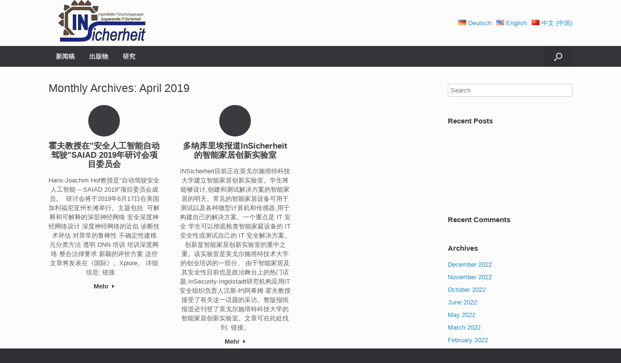

--- FILE ---
content_type: text/html; charset=UTF-8
request_url: https://insi.science/zh/2019/04/
body_size: 34973
content:
<!DOCTYPE html>
<html lang="zh-CN">
<head>
	<meta charset="UTF-8" />
	<meta http-equiv="X-UA-Compatible" content="IE=10" />
	<link rel="profile" href="http://gmpg.org/xfn/11" />
	<link rel="pingback" href="https://insi.science/xmlrpc.php" />
	<title>April 2019 &#8211; INSicherheit &#8211; Ingolstädter Forschungsgruppe Angewandte IT-Sicherheit</title>
<meta name='robots' content='max-image-preview:large' />
<link rel="alternate" href="https://insi.science/de/2019/04/" hreflang="de" />
<link rel="alternate" href="https://insi.science/en/2019/04/" hreflang="en" />
<link rel="alternate" href="https://insi.science/zh/2019/04/" hreflang="zh" />
<link rel="alternate" type="application/rss+xml" title="INSicherheit - Ingolstädter Forschungsgruppe Angewandte IT-Sicherheit &raquo; Feed" href="https://insi.science/zh/feed/" />
<link rel="alternate" type="application/rss+xml" title="INSicherheit - Ingolstädter Forschungsgruppe Angewandte IT-Sicherheit &raquo; Comments Feed" href="https://insi.science/zh/comments/feed/" />
<script type="text/javascript">
window._wpemojiSettings = {"baseUrl":"https:\/\/s.w.org\/images\/core\/emoji\/14.0.0\/72x72\/","ext":".png","svgUrl":"https:\/\/s.w.org\/images\/core\/emoji\/14.0.0\/svg\/","svgExt":".svg","source":{"concatemoji":"https:\/\/insi.science\/wp-includes\/js\/wp-emoji-release.min.js?ver=6.3.1"}};
/*! This file is auto-generated */
!function(i,n){var o,s,e;function c(e){try{var t={supportTests:e,timestamp:(new Date).valueOf()};sessionStorage.setItem(o,JSON.stringify(t))}catch(e){}}function p(e,t,n){e.clearRect(0,0,e.canvas.width,e.canvas.height),e.fillText(t,0,0);var t=new Uint32Array(e.getImageData(0,0,e.canvas.width,e.canvas.height).data),r=(e.clearRect(0,0,e.canvas.width,e.canvas.height),e.fillText(n,0,0),new Uint32Array(e.getImageData(0,0,e.canvas.width,e.canvas.height).data));return t.every(function(e,t){return e===r[t]})}function u(e,t,n){switch(t){case"flag":return n(e,"\ud83c\udff3\ufe0f\u200d\u26a7\ufe0f","\ud83c\udff3\ufe0f\u200b\u26a7\ufe0f")?!1:!n(e,"\ud83c\uddfa\ud83c\uddf3","\ud83c\uddfa\u200b\ud83c\uddf3")&&!n(e,"\ud83c\udff4\udb40\udc67\udb40\udc62\udb40\udc65\udb40\udc6e\udb40\udc67\udb40\udc7f","\ud83c\udff4\u200b\udb40\udc67\u200b\udb40\udc62\u200b\udb40\udc65\u200b\udb40\udc6e\u200b\udb40\udc67\u200b\udb40\udc7f");case"emoji":return!n(e,"\ud83e\udef1\ud83c\udffb\u200d\ud83e\udef2\ud83c\udfff","\ud83e\udef1\ud83c\udffb\u200b\ud83e\udef2\ud83c\udfff")}return!1}function f(e,t,n){var r="undefined"!=typeof WorkerGlobalScope&&self instanceof WorkerGlobalScope?new OffscreenCanvas(300,150):i.createElement("canvas"),a=r.getContext("2d",{willReadFrequently:!0}),o=(a.textBaseline="top",a.font="600 32px Arial",{});return e.forEach(function(e){o[e]=t(a,e,n)}),o}function t(e){var t=i.createElement("script");t.src=e,t.defer=!0,i.head.appendChild(t)}"undefined"!=typeof Promise&&(o="wpEmojiSettingsSupports",s=["flag","emoji"],n.supports={everything:!0,everythingExceptFlag:!0},e=new Promise(function(e){i.addEventListener("DOMContentLoaded",e,{once:!0})}),new Promise(function(t){var n=function(){try{var e=JSON.parse(sessionStorage.getItem(o));if("object"==typeof e&&"number"==typeof e.timestamp&&(new Date).valueOf()<e.timestamp+604800&&"object"==typeof e.supportTests)return e.supportTests}catch(e){}return null}();if(!n){if("undefined"!=typeof Worker&&"undefined"!=typeof OffscreenCanvas&&"undefined"!=typeof URL&&URL.createObjectURL&&"undefined"!=typeof Blob)try{var e="postMessage("+f.toString()+"("+[JSON.stringify(s),u.toString(),p.toString()].join(",")+"));",r=new Blob([e],{type:"text/javascript"}),a=new Worker(URL.createObjectURL(r),{name:"wpTestEmojiSupports"});return void(a.onmessage=function(e){c(n=e.data),a.terminate(),t(n)})}catch(e){}c(n=f(s,u,p))}t(n)}).then(function(e){for(var t in e)n.supports[t]=e[t],n.supports.everything=n.supports.everything&&n.supports[t],"flag"!==t&&(n.supports.everythingExceptFlag=n.supports.everythingExceptFlag&&n.supports[t]);n.supports.everythingExceptFlag=n.supports.everythingExceptFlag&&!n.supports.flag,n.DOMReady=!1,n.readyCallback=function(){n.DOMReady=!0}}).then(function(){return e}).then(function(){var e;n.supports.everything||(n.readyCallback(),(e=n.source||{}).concatemoji?t(e.concatemoji):e.wpemoji&&e.twemoji&&(t(e.twemoji),t(e.wpemoji)))}))}((window,document),window._wpemojiSettings);
</script>
<style type="text/css">
img.wp-smiley,
img.emoji {
	display: inline !important;
	border: none !important;
	box-shadow: none !important;
	height: 1em !important;
	width: 1em !important;
	margin: 0 0.07em !important;
	vertical-align: -0.1em !important;
	background: none !important;
	padding: 0 !important;
}
</style>
	<link rel='stylesheet' id='validate-engine-css-css' href='https://insi.science/wp-content/plugins/wysija-newsletters/css/validationEngine.jquery.css?ver=2.17' type='text/css' media='all' />
<link rel='stylesheet' id='wp-block-library-css' href='https://insi.science/wp-includes/css/dist/block-library/style.min.css?ver=6.3.1' type='text/css' media='all' />
<style id='classic-theme-styles-inline-css' type='text/css'>
/*! This file is auto-generated */
.wp-block-button__link{color:#fff;background-color:#32373c;border-radius:9999px;box-shadow:none;text-decoration:none;padding:calc(.667em + 2px) calc(1.333em + 2px);font-size:1.125em}.wp-block-file__button{background:#32373c;color:#fff;text-decoration:none}
</style>
<style id='global-styles-inline-css' type='text/css'>
body{--wp--preset--color--black: #000000;--wp--preset--color--cyan-bluish-gray: #abb8c3;--wp--preset--color--white: #ffffff;--wp--preset--color--pale-pink: #f78da7;--wp--preset--color--vivid-red: #cf2e2e;--wp--preset--color--luminous-vivid-orange: #ff6900;--wp--preset--color--luminous-vivid-amber: #fcb900;--wp--preset--color--light-green-cyan: #7bdcb5;--wp--preset--color--vivid-green-cyan: #00d084;--wp--preset--color--pale-cyan-blue: #8ed1fc;--wp--preset--color--vivid-cyan-blue: #0693e3;--wp--preset--color--vivid-purple: #9b51e0;--wp--preset--gradient--vivid-cyan-blue-to-vivid-purple: linear-gradient(135deg,rgba(6,147,227,1) 0%,rgb(155,81,224) 100%);--wp--preset--gradient--light-green-cyan-to-vivid-green-cyan: linear-gradient(135deg,rgb(122,220,180) 0%,rgb(0,208,130) 100%);--wp--preset--gradient--luminous-vivid-amber-to-luminous-vivid-orange: linear-gradient(135deg,rgba(252,185,0,1) 0%,rgba(255,105,0,1) 100%);--wp--preset--gradient--luminous-vivid-orange-to-vivid-red: linear-gradient(135deg,rgba(255,105,0,1) 0%,rgb(207,46,46) 100%);--wp--preset--gradient--very-light-gray-to-cyan-bluish-gray: linear-gradient(135deg,rgb(238,238,238) 0%,rgb(169,184,195) 100%);--wp--preset--gradient--cool-to-warm-spectrum: linear-gradient(135deg,rgb(74,234,220) 0%,rgb(151,120,209) 20%,rgb(207,42,186) 40%,rgb(238,44,130) 60%,rgb(251,105,98) 80%,rgb(254,248,76) 100%);--wp--preset--gradient--blush-light-purple: linear-gradient(135deg,rgb(255,206,236) 0%,rgb(152,150,240) 100%);--wp--preset--gradient--blush-bordeaux: linear-gradient(135deg,rgb(254,205,165) 0%,rgb(254,45,45) 50%,rgb(107,0,62) 100%);--wp--preset--gradient--luminous-dusk: linear-gradient(135deg,rgb(255,203,112) 0%,rgb(199,81,192) 50%,rgb(65,88,208) 100%);--wp--preset--gradient--pale-ocean: linear-gradient(135deg,rgb(255,245,203) 0%,rgb(182,227,212) 50%,rgb(51,167,181) 100%);--wp--preset--gradient--electric-grass: linear-gradient(135deg,rgb(202,248,128) 0%,rgb(113,206,126) 100%);--wp--preset--gradient--midnight: linear-gradient(135deg,rgb(2,3,129) 0%,rgb(40,116,252) 100%);--wp--preset--font-size--small: 13px;--wp--preset--font-size--medium: 20px;--wp--preset--font-size--large: 36px;--wp--preset--font-size--x-large: 42px;--wp--preset--spacing--20: 0.44rem;--wp--preset--spacing--30: 0.67rem;--wp--preset--spacing--40: 1rem;--wp--preset--spacing--50: 1.5rem;--wp--preset--spacing--60: 2.25rem;--wp--preset--spacing--70: 3.38rem;--wp--preset--spacing--80: 5.06rem;--wp--preset--shadow--natural: 6px 6px 9px rgba(0, 0, 0, 0.2);--wp--preset--shadow--deep: 12px 12px 50px rgba(0, 0, 0, 0.4);--wp--preset--shadow--sharp: 6px 6px 0px rgba(0, 0, 0, 0.2);--wp--preset--shadow--outlined: 6px 6px 0px -3px rgba(255, 255, 255, 1), 6px 6px rgba(0, 0, 0, 1);--wp--preset--shadow--crisp: 6px 6px 0px rgba(0, 0, 0, 1);}:where(.is-layout-flex){gap: 0.5em;}:where(.is-layout-grid){gap: 0.5em;}body .is-layout-flow > .alignleft{float: left;margin-inline-start: 0;margin-inline-end: 2em;}body .is-layout-flow > .alignright{float: right;margin-inline-start: 2em;margin-inline-end: 0;}body .is-layout-flow > .aligncenter{margin-left: auto !important;margin-right: auto !important;}body .is-layout-constrained > .alignleft{float: left;margin-inline-start: 0;margin-inline-end: 2em;}body .is-layout-constrained > .alignright{float: right;margin-inline-start: 2em;margin-inline-end: 0;}body .is-layout-constrained > .aligncenter{margin-left: auto !important;margin-right: auto !important;}body .is-layout-constrained > :where(:not(.alignleft):not(.alignright):not(.alignfull)){max-width: var(--wp--style--global--content-size);margin-left: auto !important;margin-right: auto !important;}body .is-layout-constrained > .alignwide{max-width: var(--wp--style--global--wide-size);}body .is-layout-flex{display: flex;}body .is-layout-flex{flex-wrap: wrap;align-items: center;}body .is-layout-flex > *{margin: 0;}body .is-layout-grid{display: grid;}body .is-layout-grid > *{margin: 0;}:where(.wp-block-columns.is-layout-flex){gap: 2em;}:where(.wp-block-columns.is-layout-grid){gap: 2em;}:where(.wp-block-post-template.is-layout-flex){gap: 1.25em;}:where(.wp-block-post-template.is-layout-grid){gap: 1.25em;}.has-black-color{color: var(--wp--preset--color--black) !important;}.has-cyan-bluish-gray-color{color: var(--wp--preset--color--cyan-bluish-gray) !important;}.has-white-color{color: var(--wp--preset--color--white) !important;}.has-pale-pink-color{color: var(--wp--preset--color--pale-pink) !important;}.has-vivid-red-color{color: var(--wp--preset--color--vivid-red) !important;}.has-luminous-vivid-orange-color{color: var(--wp--preset--color--luminous-vivid-orange) !important;}.has-luminous-vivid-amber-color{color: var(--wp--preset--color--luminous-vivid-amber) !important;}.has-light-green-cyan-color{color: var(--wp--preset--color--light-green-cyan) !important;}.has-vivid-green-cyan-color{color: var(--wp--preset--color--vivid-green-cyan) !important;}.has-pale-cyan-blue-color{color: var(--wp--preset--color--pale-cyan-blue) !important;}.has-vivid-cyan-blue-color{color: var(--wp--preset--color--vivid-cyan-blue) !important;}.has-vivid-purple-color{color: var(--wp--preset--color--vivid-purple) !important;}.has-black-background-color{background-color: var(--wp--preset--color--black) !important;}.has-cyan-bluish-gray-background-color{background-color: var(--wp--preset--color--cyan-bluish-gray) !important;}.has-white-background-color{background-color: var(--wp--preset--color--white) !important;}.has-pale-pink-background-color{background-color: var(--wp--preset--color--pale-pink) !important;}.has-vivid-red-background-color{background-color: var(--wp--preset--color--vivid-red) !important;}.has-luminous-vivid-orange-background-color{background-color: var(--wp--preset--color--luminous-vivid-orange) !important;}.has-luminous-vivid-amber-background-color{background-color: var(--wp--preset--color--luminous-vivid-amber) !important;}.has-light-green-cyan-background-color{background-color: var(--wp--preset--color--light-green-cyan) !important;}.has-vivid-green-cyan-background-color{background-color: var(--wp--preset--color--vivid-green-cyan) !important;}.has-pale-cyan-blue-background-color{background-color: var(--wp--preset--color--pale-cyan-blue) !important;}.has-vivid-cyan-blue-background-color{background-color: var(--wp--preset--color--vivid-cyan-blue) !important;}.has-vivid-purple-background-color{background-color: var(--wp--preset--color--vivid-purple) !important;}.has-black-border-color{border-color: var(--wp--preset--color--black) !important;}.has-cyan-bluish-gray-border-color{border-color: var(--wp--preset--color--cyan-bluish-gray) !important;}.has-white-border-color{border-color: var(--wp--preset--color--white) !important;}.has-pale-pink-border-color{border-color: var(--wp--preset--color--pale-pink) !important;}.has-vivid-red-border-color{border-color: var(--wp--preset--color--vivid-red) !important;}.has-luminous-vivid-orange-border-color{border-color: var(--wp--preset--color--luminous-vivid-orange) !important;}.has-luminous-vivid-amber-border-color{border-color: var(--wp--preset--color--luminous-vivid-amber) !important;}.has-light-green-cyan-border-color{border-color: var(--wp--preset--color--light-green-cyan) !important;}.has-vivid-green-cyan-border-color{border-color: var(--wp--preset--color--vivid-green-cyan) !important;}.has-pale-cyan-blue-border-color{border-color: var(--wp--preset--color--pale-cyan-blue) !important;}.has-vivid-cyan-blue-border-color{border-color: var(--wp--preset--color--vivid-cyan-blue) !important;}.has-vivid-purple-border-color{border-color: var(--wp--preset--color--vivid-purple) !important;}.has-vivid-cyan-blue-to-vivid-purple-gradient-background{background: var(--wp--preset--gradient--vivid-cyan-blue-to-vivid-purple) !important;}.has-light-green-cyan-to-vivid-green-cyan-gradient-background{background: var(--wp--preset--gradient--light-green-cyan-to-vivid-green-cyan) !important;}.has-luminous-vivid-amber-to-luminous-vivid-orange-gradient-background{background: var(--wp--preset--gradient--luminous-vivid-amber-to-luminous-vivid-orange) !important;}.has-luminous-vivid-orange-to-vivid-red-gradient-background{background: var(--wp--preset--gradient--luminous-vivid-orange-to-vivid-red) !important;}.has-very-light-gray-to-cyan-bluish-gray-gradient-background{background: var(--wp--preset--gradient--very-light-gray-to-cyan-bluish-gray) !important;}.has-cool-to-warm-spectrum-gradient-background{background: var(--wp--preset--gradient--cool-to-warm-spectrum) !important;}.has-blush-light-purple-gradient-background{background: var(--wp--preset--gradient--blush-light-purple) !important;}.has-blush-bordeaux-gradient-background{background: var(--wp--preset--gradient--blush-bordeaux) !important;}.has-luminous-dusk-gradient-background{background: var(--wp--preset--gradient--luminous-dusk) !important;}.has-pale-ocean-gradient-background{background: var(--wp--preset--gradient--pale-ocean) !important;}.has-electric-grass-gradient-background{background: var(--wp--preset--gradient--electric-grass) !important;}.has-midnight-gradient-background{background: var(--wp--preset--gradient--midnight) !important;}.has-small-font-size{font-size: var(--wp--preset--font-size--small) !important;}.has-medium-font-size{font-size: var(--wp--preset--font-size--medium) !important;}.has-large-font-size{font-size: var(--wp--preset--font-size--large) !important;}.has-x-large-font-size{font-size: var(--wp--preset--font-size--x-large) !important;}
.wp-block-navigation a:where(:not(.wp-element-button)){color: inherit;}
:where(.wp-block-post-template.is-layout-flex){gap: 1.25em;}:where(.wp-block-post-template.is-layout-grid){gap: 1.25em;}
:where(.wp-block-columns.is-layout-flex){gap: 2em;}:where(.wp-block-columns.is-layout-grid){gap: 2em;}
.wp-block-pullquote{font-size: 1.5em;line-height: 1.6;}
</style>
<link rel='stylesheet' id='vantage-style-css' href='https://insi.science/wp-content/themes/vantage/style.css?ver=2.6' type='text/css' media='all' />
<link rel='stylesheet' id='font-awesome-css' href='https://insi.science/wp-content/themes/vantage/fontawesome/css/font-awesome.css?ver=4.6.2' type='text/css' media='all' />
<link rel='stylesheet' id='siteorigin-mobilenav-css' href='https://insi.science/wp-content/themes/vantage/inc/mobilenav/css/mobilenav.css?ver=2.6' type='text/css' media='all' />
<script type='text/javascript' src='https://insi.science/wp-includes/js/jquery/jquery.min.js?ver=3.7.0' id='jquery-core-js'></script>
<script type='text/javascript' src='https://insi.science/wp-includes/js/jquery/jquery-migrate.min.js?ver=3.4.1' id='jquery-migrate-js'></script>
<script type='text/javascript' src='https://insi.science/wp-content/themes/vantage/js/jquery.flexslider.min.js?ver=2.1' id='jquery-flexslider-js'></script>
<script type='text/javascript' src='https://insi.science/wp-content/themes/vantage/js/jquery.touchSwipe.min.js?ver=1.6.6' id='jquery-touchswipe-js'></script>
<script type='text/javascript' src='https://insi.science/wp-content/themes/vantage/js/jquery.theme-main.min.js?ver=2.6' id='vantage-main-js'></script>
<script type='text/javascript' src='https://insi.science/wp-content/plugins/so-widgets-bundle/js/lib/jquery.fitvids.min.js?ver=1.1' id='jquery-fitvids-js'></script>
<!--[if lt IE 9]>
<script type='text/javascript' src='https://insi.science/wp-content/themes/vantage/js/html5.min.js?ver=3.7.3' id='vantage-html5-js'></script>
<![endif]-->
<!--[if (gte IE 6)&(lte IE 8)]>
<script type='text/javascript' src='https://insi.science/wp-content/themes/vantage/js/selectivizr.min.js?ver=1.0.2' id='vantage-selectivizr-js'></script>
<![endif]-->
<script type='text/javascript' id='siteorigin-mobilenav-js-extra'>
/* <![CDATA[ */
var mobileNav = {"search":{"url":"https:\/\/insi.science\/zh","placeholder":"Search"},"text":{"navigate":"Menu","back":"Back","close":"Close"},"nextIconUrl":"https:\/\/insi.science\/wp-content\/themes\/vantage\/inc\/mobilenav\/images\/next.png","mobileMenuClose":"<i class=\"fa fa-times\"><\/i>"};
/* ]]> */
</script>
<script type='text/javascript' src='https://insi.science/wp-content/themes/vantage/inc/mobilenav/js/mobilenav.min.js?ver=2.6' id='siteorigin-mobilenav-js'></script>
<link rel="https://api.w.org/" href="https://insi.science/wp-json/" /><link rel="EditURI" type="application/rsd+xml" title="RSD" href="https://insi.science/xmlrpc.php?rsd" />
<meta name="generator" content="WordPress 6.3.1" />
<meta name="viewport" content="width=device-width, initial-scale=1" />		<style type="text/css">
			.so-mobilenav-mobile + * { display: none; }
			@media screen and (max-width: 480px) { .so-mobilenav-mobile + * { display: block; } .so-mobilenav-standard + * { display: none; } }
		</style>
	<style type="text/css">.recentcomments a{display:inline !important;padding:0 !important;margin:0 !important;}</style>	<style type="text/css" media="screen">
		#footer-widgets .widget { width: 100%; }
		#masthead-widgets .widget { width: 100%; }
	</style>
	<style type="text/css" id="customizer-css">#masthead .hgroup h1, #masthead.masthead-logo-in-menu .logo > h1 { font-size: px } #masthead .hgroup { padding-top: 0px; padding-bottom: 0px } .main-navigation ul li a { padding-top: 15px; padding-bottom: 15px } .main-navigation ul li a, #masthead.masthead-logo-in-menu .logo { padding-left: 15px; padding-right: 15px } a.button, button, html input[type="button"], input[type="reset"], input[type="submit"], .post-navigation a, #image-navigation a, article.post .more-link, article.page .more-link, .paging-navigation a, .woocommerce #page-wrapper .button, .woocommerce a.button, .woocommerce .checkout-button, .woocommerce input.button, #infinite-handle span button { text-shadow: none } a.button, button, html input[type="button"], input[type="reset"], input[type="submit"], .post-navigation a, #image-navigation a, article.post .more-link, article.page .more-link, .paging-navigation a, .woocommerce #page-wrapper .button, .woocommerce a.button, .woocommerce .checkout-button, .woocommerce input.button, .woocommerce #respond input#submit.alt, .woocommerce a.button.alt, .woocommerce button.button.alt, .woocommerce input.button.alt, #infinite-handle span { -webkit-box-shadow: none; -moz-box-shadow: none; box-shadow: none } </style><link rel="icon" href="https://insi.science/wp-content/uploads/2016/09/cropped-logo_INSi_quadratisch-32x32.png" sizes="32x32" />
<link rel="icon" href="https://insi.science/wp-content/uploads/2016/09/cropped-logo_INSi_quadratisch-192x192.png" sizes="192x192" />
<link rel="apple-touch-icon" href="https://insi.science/wp-content/uploads/2016/09/cropped-logo_INSi_quadratisch-180x180.png" />
<meta name="msapplication-TileImage" content="https://insi.science/wp-content/uploads/2016/09/cropped-logo_INSi_quadratisch-270x270.png" />
</head>

<body class="archive date responsive layout-full no-js has-sidebar has-menu-search panels-style-force-full page-layout-default mobilenav">


<div id="page-wrapper">

	
	
		<header id="masthead" class="site-header" role="banner">

	<div class="hgroup full-container ">

		
			<a href="https://insi.science/zh/" title="INSicherheit &#8211; Ingolstädter Forschungsgruppe Angewandte IT-Sicherheit" rel="home" class="logo"><img src="https://insi.science/wp-content/uploads/2016/04/logo_INSi-e1472908208362.png"  class="logo-height-constrain"  width="200"  height="95"  alt="INSicherheit - Ingolstädter Forschungsgruppe Angewandte IT-Sicherheit Logo"  /></a>
			
				<div id="header-sidebar" >
					<aside id="polylang-3" class="widget widget_polylang"><ul>
	<li class="lang-item lang-item-5 lang-item-de lang-item-first"><a  lang="de-DE" hreflang="de-DE" href="https://insi.science/de/2019/04/"><img src="[data-uri]" alt="Deutsch" width="16" height="11" style="width: 16px; height: 11px;" /><span style="margin-left:0.3em;">Deutsch</span></a></li>
	<li class="lang-item lang-item-2 lang-item-en"><a  lang="en-US" hreflang="en-US" href="https://insi.science/en/2019/04/"><img src="[data-uri]" alt="English" width="16" height="11" style="width: 16px; height: 11px;" /><span style="margin-left:0.3em;">English</span></a></li>
	<li class="lang-item lang-item-9 lang-item-zh current-lang"><a  lang="zh-CN" hreflang="zh-CN" href="https://insi.science/zh/2019/04/"><img src="[data-uri]" alt="中文 (中国)" width="16" height="11" style="width: 16px; height: 11px;" /><span style="margin-left:0.3em;">中文 (中国)</span></a></li>
</ul>
</aside>				</div>

			
		
	</div><!-- .hgroup.full-container -->

	
<nav role="navigation" class="site-navigation main-navigation primary use-sticky-menu mobile-navigation">

	<div class="full-container">
							<div id="search-icon">
				<div id="search-icon-icon"><div class="vantage-icon-search"></div></div>
				
<form method="get" class="searchform" action="https://insi.science/zh/" role="search">
	<input type="text" class="field" name="s" value="" placeholder="Search"/>
</form>
			</div>
		
					<div id="so-mobilenav-standard-1" data-id="1" class="so-mobilenav-standard"></div><div class="menu-hauptmenue-chinesisch-container"><ul id="menu-hauptmenue-chinesisch" class="menu"><li id="menu-item-244" class="menu-item menu-item-type-post_type menu-item-object-page menu-item-244"><a href="https://insi.science/zh/%e6%96%b0%e9%97%bb%e7%a8%bf/">新闻稿</a></li>
<li id="menu-item-245" class="menu-item menu-item-type-post_type menu-item-object-page menu-item-245"><a href="https://insi.science/zh/%e5%87%ba%e7%89%88%e7%89%a9/">出版物</a></li>
<li id="menu-item-246" class="menu-item menu-item-type-post_type menu-item-object-page menu-item-246"><a href="https://insi.science/zh/%e7%a0%94%e7%a9%b6/">研究</a></li>
</ul></div><div id="so-mobilenav-mobile-1" data-id="1" class="so-mobilenav-mobile"></div><div class="menu-mobilenav-container"><ul id="mobile-nav-item-wrap-1" class="menu"><li><a href="#" class="mobilenav-main-link" data-id="1"><span class="mobile-nav-icon"></span>Menu</a></li></ul></div>			</div>
</nav><!-- .site-navigation .main-navigation -->

</header><!-- #masthead .site-header -->

	
	
	
	
	<div id="main" class="site-main">
		<div class="full-container">
			
<section id="primary" class="content-area">
	<div id="content" class="site-content" role="main">

		<header class="page-header">
			<h1 id="page-title">Monthly Archives: <span>April 2019</span></h1>
					</header><!-- .page-header -->

		
	<div id="vantage-circleicon-loop" class="vantage-circleicon-loop circleicon-loop-columns-3">

		<div class="widget widget_circleicon-widget">		<div class="circle-icon-box circle-icon-position-top circle-icon-hide-box circle-icon-size-small">
			<div class="circle-icon-wrapper">
				<a href="https://insi.science/zh/2019/04/06/%e6%95%99%e6%8e%88-%e9%9c%8d%e5%a4%ab-%e7%bc%96%e7%a8%8b%e5%a7%94%e5%91%98%e4%bc%9a-%e8%bd%a6%e9%97%b4%e5%ae%89%e5%85%a8-%e4%ba%ba%e5%b7%a5-%e6%99%ba%e8%83%bd-%e8%87%aa%e5%8a%a8%e9%a9%be%e9%a9%b6/" class="link-icon" >				<div class="circle-icon" >
									</div>
				</a>			</div>

			<a href="https://insi.science/zh/2019/04/06/%e6%95%99%e6%8e%88-%e9%9c%8d%e5%a4%ab-%e7%bc%96%e7%a8%8b%e5%a7%94%e5%91%98%e4%bc%9a-%e8%bd%a6%e9%97%b4%e5%ae%89%e5%85%a8-%e4%ba%ba%e5%b7%a5-%e6%99%ba%e8%83%bd-%e8%87%aa%e5%8a%a8%e9%a9%be%e9%a9%b6/" class="link-title" >			<h4 >霍夫教授在&quot;安全人工智能自动驾驶&quot;SAIAD 2019年研讨会项目委员会</h4>			</a>
			<p class="text" >Hans-Joachim Hof教授是&quot;自动驾驶安全人工智能 &#8211; SAIAD 2019&quot;项目委员会成员。  研讨会将于2019年6月17日在美国加利福尼亚州长滩举行。主题包括: 可解释和可解释的深层神经网络 安全深度神经网络设计 深度神经网络的近似 诊断技术评估 对异常的鲁棒性 不确定性建模 元分类方法 透明 DNN 培训 培训深度网络 整合法律要求 新颖的评价方案 这些文章将发表在《国际》。Xplore。 详细信息: 链接    </p>							<a href="https://insi.science/zh/2019/04/06/%e6%95%99%e6%8e%88-%e9%9c%8d%e5%a4%ab-%e7%bc%96%e7%a8%8b%e5%a7%94%e5%91%98%e4%bc%9a-%e8%bd%a6%e9%97%b4%e5%ae%89%e5%85%a8-%e4%ba%ba%e5%b7%a5-%e6%99%ba%e8%83%bd-%e8%87%aa%e5%8a%a8%e9%a9%be%e9%a9%b6/" class="more-button" >Mehr <i></i></a>
					</div>
		</div><div class="widget widget_circleicon-widget">		<div class="circle-icon-box circle-icon-position-top circle-icon-hide-box circle-icon-size-small">
			<div class="circle-icon-wrapper">
				<a href="https://insi.science/zh/2019/04/06/%e5%a4%9a%e7%91%99%e5%ba%93%e9%87%8c%e5%9f%83%e6%8a%a5%e5%91%8a-%e5%85%b3%e4%ba%8e%e6%99%ba%e8%83%bd-%e5%ae%b6%e5%ba%ad-%e5%88%9b%e6%96%b0-%e5%ae%9e%e9%aa%8c%e5%ae%a4%e7%9a%84%e5%ae%89%e5%85%a8/" class="link-icon" >				<div class="circle-icon" >
									</div>
				</a>			</div>

			<a href="https://insi.science/zh/2019/04/06/%e5%a4%9a%e7%91%99%e5%ba%93%e9%87%8c%e5%9f%83%e6%8a%a5%e5%91%8a-%e5%85%b3%e4%ba%8e%e6%99%ba%e8%83%bd-%e5%ae%b6%e5%ba%ad-%e5%88%9b%e6%96%b0-%e5%ae%9e%e9%aa%8c%e5%ae%a4%e7%9a%84%e5%ae%89%e5%85%a8/" class="link-title" >			<h4 >多纳库里埃报道InSicherheit的智能家居创新实验室</h4>			</a>
			<p class="text" >INSicherheit目前正在英戈尔施塔特科技大学建立智能家居创新实验室。学生将能够设计,创建和测试解决方案的智能家居的明天。常见的智能家居设备可用于测试以及各种微型计算机和传感器,用于构建自己的解决方案。一个重点是 IT 安全:学生可以彻底检查智能家庭设备的 IT 安全性或测试自己的 IT 安全解决方案。创新是智能家居创新实验室的重中之重。该实验室是英戈尔施塔特技术大学的创业培训的一部分。 由于智能家居及其安全性目前也是政治舞台上的热门话题,InSecurity-Ingolstadt研究机构应用IT安全组织负责人汉斯-约阿希姆·霍夫教授接受了有关这一话题的采访。整版报纸报道还刊登了英戈尔施塔特科技大学的智能家居创新实验室。文章可在此处找到: 链接。</p>							<a href="https://insi.science/zh/2019/04/06/%e5%a4%9a%e7%91%99%e5%ba%93%e9%87%8c%e5%9f%83%e6%8a%a5%e5%91%8a-%e5%85%b3%e4%ba%8e%e6%99%ba%e8%83%bd-%e5%ae%b6%e5%ba%ad-%e5%88%9b%e6%96%b0-%e5%ae%9e%e9%aa%8c%e5%ae%a4%e7%9a%84%e5%ae%89%e5%85%a8/" class="more-button" >Mehr <i></i></a>
					</div>
		</div>	</div>
	
	</div><!-- #content .site-content -->
</section><!-- #primary .content-area -->


<div id="secondary" class="widget-area" role="complementary">
		<aside id="search-2" class="widget widget_search">
<form method="get" class="searchform" action="https://insi.science/zh/" role="search">
	<input type="text" class="field" name="s" value="" placeholder="Search"/>
</form>
</aside>
		<aside id="recent-posts-2" class="widget widget_recent_entries">
		<h3 class="widget-title">Recent Posts</h3>
		<ul>
											<li>
					<a href="https://insi.science/zh/2022/12/13/1216/"> </a>
									</li>
											<li>
					<a href="https://insi.science/zh/2022/12/13/1218/"> </a>
									</li>
											<li>
					<a href="https://insi.science/zh/2022/11/21/1175/"> </a>
									</li>
											<li>
					<a href="https://insi.science/zh/2022/11/21/1177/"> </a>
									</li>
											<li>
					<a href="https://insi.science/zh/2022/11/11/1095/"> </a>
									</li>
					</ul>

		</aside><aside id="recent-comments-2" class="widget widget_recent_comments"><h3 class="widget-title">Recent Comments</h3><ul id="recentcomments"></ul></aside><aside id="archives-2" class="widget widget_archive"><h3 class="widget-title">Archives</h3>
			<ul>
					<li><a href='https://insi.science/zh/2022/12/'>December 2022</a></li>
	<li><a href='https://insi.science/zh/2022/11/'>November 2022</a></li>
	<li><a href='https://insi.science/zh/2022/10/'>October 2022</a></li>
	<li><a href='https://insi.science/zh/2022/06/'>June 2022</a></li>
	<li><a href='https://insi.science/zh/2022/05/'>May 2022</a></li>
	<li><a href='https://insi.science/zh/2022/03/'>March 2022</a></li>
	<li><a href='https://insi.science/zh/2022/02/'>February 2022</a></li>
	<li><a href='https://insi.science/zh/2022/01/'>January 2022</a></li>
	<li><a href='https://insi.science/zh/2021/12/'>December 2021</a></li>
	<li><a href='https://insi.science/zh/2021/11/'>November 2021</a></li>
	<li><a href='https://insi.science/zh/2021/10/'>October 2021</a></li>
	<li><a href='https://insi.science/zh/2021/09/'>September 2021</a></li>
	<li><a href='https://insi.science/zh/2021/08/'>August 2021</a></li>
	<li><a href='https://insi.science/zh/2021/04/'>April 2021</a></li>
	<li><a href='https://insi.science/zh/2021/03/'>March 2021</a></li>
	<li><a href='https://insi.science/zh/2020/11/'>November 2020</a></li>
	<li><a href='https://insi.science/zh/2020/07/'>July 2020</a></li>
	<li><a href='https://insi.science/zh/2020/04/'>April 2020</a></li>
	<li><a href='https://insi.science/zh/2020/03/'>March 2020</a></li>
	<li><a href='https://insi.science/zh/2020/02/'>February 2020</a></li>
	<li><a href='https://insi.science/zh/2020/01/'>January 2020</a></li>
	<li><a href='https://insi.science/zh/2019/12/'>December 2019</a></li>
	<li><a href='https://insi.science/zh/2019/11/'>November 2019</a></li>
	<li><a href='https://insi.science/zh/2019/10/'>October 2019</a></li>
	<li><a href='https://insi.science/zh/2019/09/'>September 2019</a></li>
	<li><a href='https://insi.science/zh/2019/07/'>July 2019</a></li>
	<li><a href='https://insi.science/zh/2019/06/'>June 2019</a></li>
	<li><a href='https://insi.science/zh/2019/05/'>May 2019</a></li>
	<li><a href='https://insi.science/zh/2019/04/' aria-current="page">April 2019</a></li>
	<li><a href='https://insi.science/zh/2019/03/'>March 2019</a></li>
	<li><a href='https://insi.science/zh/2019/02/'>February 2019</a></li>
	<li><a href='https://insi.science/zh/2019/01/'>January 2019</a></li>
	<li><a href='https://insi.science/zh/2018/06/'>June 2018</a></li>
	<li><a href='https://insi.science/zh/2018/03/'>March 2018</a></li>
	<li><a href='https://insi.science/zh/2017/12/'>December 2017</a></li>
	<li><a href='https://insi.science/zh/2017/11/'>November 2017</a></li>
	<li><a href='https://insi.science/zh/2017/10/'>October 2017</a></li>
	<li><a href='https://insi.science/zh/2017/09/'>September 2017</a></li>
	<li><a href='https://insi.science/zh/2017/07/'>July 2017</a></li>
	<li><a href='https://insi.science/zh/2017/06/'>June 2017</a></li>
	<li><a href='https://insi.science/zh/2017/05/'>May 2017</a></li>
	<li><a href='https://insi.science/zh/2017/04/'>April 2017</a></li>
	<li><a href='https://insi.science/zh/2017/01/'>January 2017</a></li>
	<li><a href='https://insi.science/zh/2016/12/'>December 2016</a></li>
	<li><a href='https://insi.science/zh/2016/11/'>November 2016</a></li>
	<li><a href='https://insi.science/zh/2016/10/'>October 2016</a></li>
	<li><a href='https://insi.science/zh/2016/09/'>September 2016</a></li>
			</ul>

			</aside><aside id="categories-2" class="widget widget_categories"><h3 class="widget-title">Categories</h3>
			<ul>
					<li class="cat-item cat-item-11"><a href="https://insi.science/zh/category/allgemein-zh/">Allgemein</a>
</li>
			</ul>

			</aside><aside id="meta-2" class="widget widget_meta"><h3 class="widget-title">Meta</h3>
		<ul>
						<li><a href="https://insi.science/wp-login.php">Log in</a></li>
			<li><a href="https://insi.science/zh/feed/">Entries feed</a></li>
			<li><a href="https://insi.science/zh/comments/feed/">Comments feed</a></li>

			<li><a href="https://wordpress.org/">WordPress.org</a></li>
		</ul>

		</aside>	</div><!-- #secondary .widget-area -->
					</div><!-- .full-container -->
	</div><!-- #main .site-main -->

	
	
	<footer id="colophon" class="site-footer vertical-footer" role="contentinfo">

			<div id="footer-widgets" class="full-container">
					</div><!-- #footer-widgets -->
	
			<div id="site-info">
			&copy; Prof. Dr. Hans-Joachim Hof, 2026, <a href="http://insi.science/de/impressum/">Impressum</a>, <a href="https://insi.science/de/datenschutzerklaerung/">Datenschutz</a>		</div><!-- #site-info -->
	
	
</footer><!-- #colophon .site-footer .vertical-footer -->

	
</div><!-- #page-wrapper -->


<a href="#" id="scroll-to-top" class="scroll-to-top" title="Back To Top"><span class="vantage-icon-arrow-up"></span></a>
</body>
</html>
